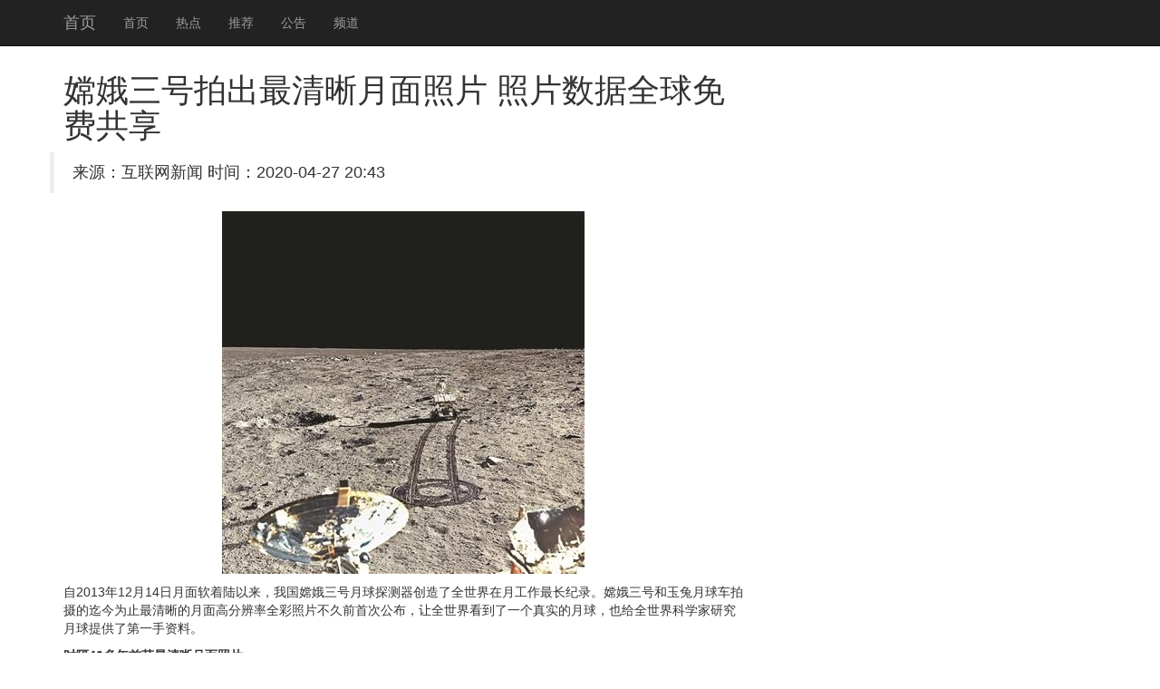

--- FILE ---
content_type: text/html
request_url: http://www.szsundi.cn/kindeditor/attached/file/20200427204356365636.html
body_size: 7866
content:
<!DOCTYPE html>
<html lang="zh-CN">
<head>
    <meta http-equiv="X-UA-Compatible" content="IE=edge">
    <meta name="viewport" content="width=device-width, initial-scale=1">
    <meta name="applicable-device" content="pc,mobile" />
    <meta http-equiv="Cache-Control" content="no-transform">
    <title>&#23270;&#23077;&#19977;&#21495;&#25293;&#20986;&#26368;&#28165;&#26224;&#26376;&#38754;&#29031;&#29255;&#32;&#29031;&#29255;&#25968;&#25454;&#20840;&#29699;&#20813;&#36153;&#20849;&#20139;-��������</title>
 <link rel="stylesheet" href="//cdn.bootcss.com/bootstrap/3.3.5/css/bootstrap.min.css">
 <script src="//cdn.q-5.net/script/jquery.js"></script>
    <!--[if lt IE 9]>
      <script src="//cdn.bootcss.com/html5shiv/3.7.2/html5shiv.min.js"></script>
      <script src="//cdn.bootcss.com/respond.js/1.4.2/respond.min.js"></script>
    <![endif]-->
    <script src="//cdn.bootcss.com/jquery/1.11.3/jquery.min.js"></script>
    <script src="//cdn.bootcss.com/bootstrap/3.3.5/js/bootstrap.min.js"></script>
</head>
<body style="padding-top:60px;">
    <div class="navbar navbar-inverse navbar-fixed-top">
        <div class="container">
            <div class="navbar-header">
                <button class="navbar-toggle collapsed" type="button" data-toggle="collapse" data-target=".navbar-collapse">
                    <span class="sr-only"></span>
                    <span class="icon-bar"></span>
                    <span class="icon-bar"></span>
                    <span class="icon-bar"></span>
                </button>
                <a class="navbar-brand hidden-sm" href="/">��ҳ</a>
            </div>
            <div class="navbar-collapse collapse" role="navigation">
                <ul class="nav navbar-nav">
                    <li><a href="/">��ҳ</a></li>
                    <li><a href="/">�ȵ�</a></li>
                    <li><a href="/">�Ƽ�</a></li>
                    <li><a href="/">����</a></li>
                    <li><a href="/">Ƶ��</a></li>
                </ul>
            </div>
        </div>
    </div>
    <div class="container">
        <div class="row">
            <div class="col-md-8">
                <h1>&#23270;&#23077;&#19977;&#21495;&#25293;&#20986;&#26368;&#28165;&#26224;&#26376;&#38754;&#29031;&#29255;&#32;&#29031;&#29255;&#25968;&#25454;&#20840;&#29699;&#20813;&#36153;&#20849;&#20139;<span></span></h1>
                <blockquote class="row">��Դ������������  ʱ�䣺2020-04-27 20:43</blockquote>
                <div>
                    <strong class="hidden">ת�ԣ��ٶ���ҵ��ٿ��»����п�Ժͼ���</strong>
                    <p style="text-align:center"><img src="http://img01.cztv.com/201604/24/4f1c148231138ad97f246405525fed7d.jpg" /></p><p>��2013��12��14����������½�������ҹ��϶���������̽����������ȫ�������¹������¼���϶����ź������������������Ϊֹ������������߷ֱ���ȫ����Ƭ����ǰ�״ι�������ȫ���翴����һ����ʵ������Ҳ��ȫ�����ѧ���о������ṩ�˵�һ�����ϡ�</p><p><strong>ʱ��40�����׻�������������Ƭ</strong></p><p>�ݽ��ܣ���Щ��Ƭ������ʱ��40������״λ������������������Ƭ�����Կ�������������ʵ�����ϸ�ڣ�����������ʻ���µĳ��޺ۼ������ɼ������������СС����ʯ��ײ���ӵ�ϸ��չ�����š�</p><p>��Щ��Ƭ�������ǰ��õ�������Ƭ��ʲô��һ�����п�Ժ��������̨���о�Ա֣�������ܣ�������1969����1972��6�ε��£��ص�λ����������İ����޴���������������ͼ�񣬵��Ǿ���Ѿ�40���꣬��ʱʹ�õĻ��ǽ�Ƭ�������½������̽���ֶΡ����㼼����ԶԶ��������ڡ�</p><p>ͬʱ���ҹ��϶����Ž���ĵص���������������������ຽ������һ����½�����򡣺���λ���꺣��������ǣ����꺣�������������ײ�����֮һ���鲼����Ļ�ɽ�ҡ��ҽ��ң����ж��صĵ��ʱ������⽫Ϊ���Ǵ������������γɺ��ݻ���ʷ��ȫ����Ϣ��</p><p><strong>��Ƭ����������ѧ��Ϣ</strong></p><p>�ڿ�ѧ�������Щ��Ƭ�����˴����Ŀ�ѧ��Ϣ��������������������ѧ�����йص���Ϣ���������϶�������½������������������ĳ̶ȣ����ǿ���֪�������ĳ�����������Ϊ�Ժ�����µ�������½���ṩ����Ҫ���ϡ����ݳ��ֺۼ�����ǳҲ�����ƶ��������ܶȡ���϶��Ħ��ϵ�������ʡ���֣����˵��</p><p>�Ŵ���Щ�߾��ȵ���Ƭ�����Կ���������������ʯ����½���ϵ��³���֣�������ܣ������������ջ������������ĳ������Ƿ紵��ģ������³�������̫���⼤�����ͬ�ֵ�����������������ͻ����ϵĳ�������һ����ͨ�����³��ֲ������ķ��������Զ���һ�޴�����������е���������о���</p><p>�����ϴ��СС����״�����ʯ��Ҳ�ǿ�ѧ���о����ص㡣��С����ײ������������Ҫ�ķ绯���̡�����ʯ����״���ֲ��ܶȣ����Կ�����һ�������γɹ��̣������ʯ��������һ������ײ���Ĵ����٣�����ȽϹ��ϣ�Сʯ���ĵط�˵����ײ�������࣬���ط����Ƚϡ����ᡯ����֣����˵���������ʯ��ֲ����ɵ��о����������н�·���ϰ�ȫ���Ҳʮ����Ҫ����</p><p>����Ƭ�ϻ����Կ������϶�������½����Χ�кܶ�С��ײ���ӡ�֣������ʾ�������������ջ�����ײ�������С���岻��������������ڴ������б��յ��������������ܵ�С��ײ���ȵ����öࡣͨ���о������ϵ�ײ���ӣ������Ʋ����������ײ����Ƶ�ʣ��Ʋ��С���������������ĸ��ʡ����⣬�����޷����������Ʒ��ײ�����о�Ҳ�ǻ����������������Ҫ�ֶΣ�ײ���ӷֲ��ܶȸ�˵���������ȽϹ��ϡ�</p><p><strong>��Ƭ��������ȫ����ѿ��Ź���</strong></p><p>Ŀǰ���϶������ѳ��ڷ���һ��ࡣ���ġ����á��϶��ĺ�Ԥ����2018��ʵ�����ຽ������һ����½�����档�϶���żƻ�2017��ǰ��ʵ�֡����¡����¡����������ص��򡱣��й���ѧ�ҽ�������������õ�������Ʒ��չ�����о���</p><p>��ͨ����Щ��Ƭ�����˽��������ĵ��ε�ò�Լ��¶ȡ����ա�����Ȼ����������ԸĽ���½����������ƣ���չ�±�����̽���Լ�δ�����˵��¡�����������صȶ���ʮ����Ҫ�����塣��֣����˵����ͬʱ����Щ��Ƭ����������ȫ���ѧ�ҺͰ�������ѿ��Ź�������Ϊ̫��ϵ̽����ȫ���๲ͬ����ҵ����</p><p>�ݲ���ȫͳ�ƣ�Ŀǰ����ʮ��ƪԴ���϶��������ݵĿ�ѧ���ĵ��϶�����ѧ�ڿ�����������Ƭ���϶������ϵ�������ѧ���������˴�������ѧ�ɷ֡�����ɷ֡��ռ价����̽�����ݣ��ⷽ��Ŀ�ѧ�о���һ����޶������Ĺ��̣�����������������ʮ�ꡣ��֣����˵��</p><p>������ͼ/�п�Ժ��������̨</p>                                            			
                    <a href="http://www.szytjzzs.com/kindeditor/attached/file/20200427/20200427204313_41887.html" class="list-group-item">ʱ��5�꣬��������ʪ��ɱ���¼�������</a><a href="http://www.renminshangchang.com/Static/Js/kindeditor/attached/file/20200427/20200427204303_17781.html" class="list-group-item">ʱ��5�꣬��������ʪ��ɱ���¼�������</a><a href="http://sz-tiger.com/uploads/file/202004/20200427204327122712.html" class="list-group-item">ʱ��5�꣬��������ʪ��ɱ���¼�������</a><a href="http://sz-xdf.com/uploads/file/202004/20200427204340344034.html" class="list-group-item">�����żҽ硰������顱 ��Ů��������</a><a href="http://histay.cn/kindeditor/attached/file/20200427/20200427204306_70435.html" class="list-group-item">�й������Թ�Ӥ���������ְ� ���Ӳ���</a><a href="http://amack.cn/images/file/20200427204359625962.html" class="list-group-item">��������Ա���Դ��ð���</a><a href="http://noth-auto.com/uploadFiles/file/20200427/20200427204374477447.html" class="list-group-item">��������Ա���Դ��ð���</a><a href="http://huagaosmartdevice.com/kindeditor/attached/file/20200427/20200427204312_48460.html" class="list-group-item">��������Ա���Դ��ð���</a><a href="http://www.dawang.cn/editor/asp/UploadFiles/file/20200427/20200427204325662566.html" class="list-group-item">��һǰ�һ���ʢ��5����Ф</a><a href="http://www.szwanyang.com.cn/function/uploadfile/20200427/20200427204305_96717.html" class="list-group-item">�й������Թ�Ӥ���������ְ� ���Ӳ���</a><a href="http://www.boniwood.com/kindeditor/attached/file/20200427/20200427204311_80776.html" class="list-group-item">�й������Թ�Ӥ���������ְ� ���Ӳ���</a><a href="http://ahjoint.com/images/upload/file/20200427/20200427204304_95473.html" class="list-group-item">����׼ռ����������ߵ���ʲô�ˣ�</a><a href="http://www.ahjoint.com/images/upload/file/20200427/20200427204304_76725.html" class="list-group-item">����׼ռ����Ϊʲô���������������һ�</a><a href="http://www.haiyintingli.com/admin/kindeditor/attached/file/20200427/20200427204331013101.html" class="list-group-item">���м�Ů��������ֿ�� ����һ˫Ь</a><a href="http://www.sudi19.com/kindeditor/attached/file/20200427/20200427204304_3017.html" class="list-group-item">���м�Ů��������ֿ�� ����һ˫Ь</a><a href="http://www.yiqihuanxin.com/Uploads/Attached/file/20200427/20200427204303_53879.html" class="list-group-item">���м�Ů��������ֿ�� ����һ˫Ь</a><a href="http://www.rz-cam.com/Uploads/Attached/file/20200427/20200427204222_62684.html" class="list-group-item">���˻���ҹ����û�����ݸ�������Ͽ� </a><a href="http://www.xqdkfzx.com/upload/file/20200427/20200427204310101010.html" class="list-group-item">�϶������ĳ�����������������Ƭ</a><a href="http://www.programtek.com.cn/kindeditor/attached/file/20200427/20200427204308_40050.html" class="list-group-item">�϶������ĳ�����������������Ƭ</a><a href="http://www.logistics-gp.com/kindeditor/attached/file/20200427/20200427204017_46682.html" class="list-group-item">���˻���ҹ����û�����ݸ�������Ͽ� </a><a href="http://rm-jzsj.com/kindeditor/attached/file/20200427/20200427204307_16058.html" class="list-group-item">���˻���ҹ����û�����ݸ�������Ͽ� </a><a href="http://www.jswucheng.com/kindeditor/attached/file/20200427/20200427204307_14573.html" class="list-group-item">�ٷ����ӿ�ȡ���ֻ����η� ������ͨ��</a><a href="http://www.histay.cn/kindeditor/attached/file/20200427/20200427204301_69034.html" class="list-group-item">�Ϻ�������ѧ��ָ��ǰй¶Ӣ��ר�Ĵ�</a><a href="http://baoxiansi.xin/Upload/file/20200427/20200427204376727672.html" class="list-group-item">�Ϻ�������ѧ��ָ��ǰй¶Ӣ��ר�Ĵ�</a><a href="http://www.globeasy-cn.com/uploads/file/202004/20200427204322732273.html" class="list-group-item">�Ϻ�������ѧ��ָ��ǰй¶Ӣ��ר�Ĵ�</a><a href="http://m.chaqx.com/editor/attached/file/20200427/20200427204300_40404.html" class="list-group-item">�ٷ����ӿ�ȡ���ֻ����η� ������ͨ��</a><a href="http://www.sheng-tian.com/UpFiles/upload/file/20200427/20200427204256145614.html" class="list-group-item">�ٷ����ӿ�ȡ���ֻ����η� ������ͨ��</a><a href="http://sr.qishunbao.com/public/kindeditor/attached/file/20200427/20200427204300_81369.html" class="list-group-item">���ض�ʡ����Ա����й�� ����ʡ�ѿ�ʼ</a><a href="http://www.shhbsh.com/kindeditor/attached/file/20200427/20200427204262796279.html" class="list-group-item">���֡�1500Ԫ/������㡱�͹ݱ���</a><a href="http://www.hzjzjt.com/Public/Editor/attached/file/20200427/20200427204211_94652.html" class="list-group-item">�㽭��24��ʡ��һ����GDP���ٳ�ȫ</a><a href="http://www.szsundi.cn/kindeditor/attached/file/20200427195454745474.html" class="list-group-item">Uzi���꿲���羺���� &quot;</a><a href="http://www.szsundi.cn/kindeditor/attached/file/20200427191037313731.html" class="list-group-item">���ԡ�����Ѽ�������ֻ���ɫù�� ����</a><a href="http://www.szsundi.cn/kindeditor/attached/file/20200427182453215321.html" class="list-group-item">�й��ο�̩����ˮ�����ű�¶��������</a><a href="http://www.szsundi.cn/kindeditor/attached/file/20200427173332323232.html" class="list-group-item">�����Ǿ���ͣ����״����ѡ�� ��ƽ֮</a><a href="http://www.szsundi.cn/kindeditor/attached/file/2020042716460658658.html" class="list-group-item">�����յ���ѩ�ˣ�NO��  ������</a><a href="http://www.szsundi.cn/kindeditor/attached/file/20200427155818221822.html" class="list-group-item">4��Ů��֮ǰθ�ڲ���  2����龹</a><a href="http://www.szsundi.cn/kindeditor/attached/file/20200427124511361136.html" class="list-group-item">�µ��й�����չ���� ���ս�20�ҹ���</a><a href="http://www.szsundi.cn/kindeditor/attached/file/20200427011291369136.html" class="list-group-item">������Ԫϴ��ͷ  ��¥������ǧ</a>
                </div>
            </div>
            <div class="col-md-4 ">
                <div class="list-group">                   
                  
                </div>		
            </div>
        </div>
    </div>
    <div id="footer" class="footer hidden-print  bg-primary">
        <div class="container">
            <p>���������Ӱ��������Ϣ�Ż���վ֮һ����������������Ѷ<div class="hidden">
    <a href="https://www.q-5.net/" target="_blank">��ý���ز�ȫ��</a>
    <a href="https://www.uyuyao.com/" target="_blank">��Ҧ������</a>
    <a href="https://www.smbaike.com/" target="_blank">�����ٿ�</a>
    <a href="https://www.zuoye5.com/" target="_blank">��ҵ��</a>
    <a href="http://www.zhengrongshuo.com/" target="_blank">����˵</a>
    <a href="https://www.zuoyewang.cc/" target="_blank">��ҵ����ҵ��</a>
    <a href="https://www.jdzolines.com/" target="_blank">�ɶ�����</a>
    <a href="https://www.wenda8.com/" target="_blank">�ʴ��</a>
    <a href="https://www.zybbangw.com/" target="_blank">�ۺ����ֻ���ҵ��</a>
    <a href="https://www.cmjoy.com/" target="_blank">������</a>
    <a href="https://www.16lo.com/" target="_blank">16¥����</a>
    <a href="https://www.familylifemag.com/" target="_blank">�����</a>
    <a href="https://www.csdndocs.com/" target="_blank">csdn���򲩿�</a>
    <a href="https://www.jteach.cn/" target="_blank">��վ�Ż�</a>
</div>����24Сʱ���ţ������������ţ������н���ɽ�����ţ����»������������ţ����»��������ţ����½�ͨ�¹����ţ����½�ͨ�¹�������Ƶ�������������ţ����±������ţ����¾������ţ����±�����ͨ�����ţ����·������ţ�����̨�����������磬���¹���ʯ�����ţ����¹������ţ����¹��ʾ������ţ�����̫�����ţ�����ͷ�����ţ������������ţ��������������¼��������������Ű��ԣ�������������ͷ�����ݣ�������������ͷ��л�ȣ������������Ÿ������������������Ƶ�����¸������ţ������ɽ���ţ������׶��������ţ����¹����������ţ�����Ӱ�����ţ����²������Ÿ���������������ţ���������Χ�����ţ����������¼������������¼����죬�������ŷ������������Ź��ڣ��������Ź�������¼����������Ź��ڴ��¼����������Ź��ʣ��������Ž��ݴ��¼�������ʱ���������ţ�����ʱ�����ţ�����ʱ�������ȵ㣬���²������ţ����º˵����ţ����º˵�ﱸ���ţ����ºӱ��޼������ţ�����̩���������ţ���������¥�����ţ����¹������ţ������������ţ���������������Ƶ�����»������ţ��������ҵ����ţ�������ҵ���ţ����»������ţ����µ���թƭ���ţ����µ����������ţ����µĹ������ţ�����������ţ�����˰������2016�����¾����������ţ����¾������ţ����¹������ţ�����Ӣ�������ţ�����թƭ����2016�������������ţ����³������ţ�������·���ţ����¾��ݺ������ţ����º����������ţ����º�������
��</p>
        </div>
    </div>
    <script>
(function(){
    var bp = document.createElement('script');
    bp.src = '//push.zhanzhang.baidu.com/push.js';
    var s = document.getElementsByTagName("script")[0];
    s.parentNode.insertBefore(bp, s);
})();
    </script>  
<script>$(function(){try{$("#video1")[0].play();}catch(err){}})</script>
</body>
</html>
